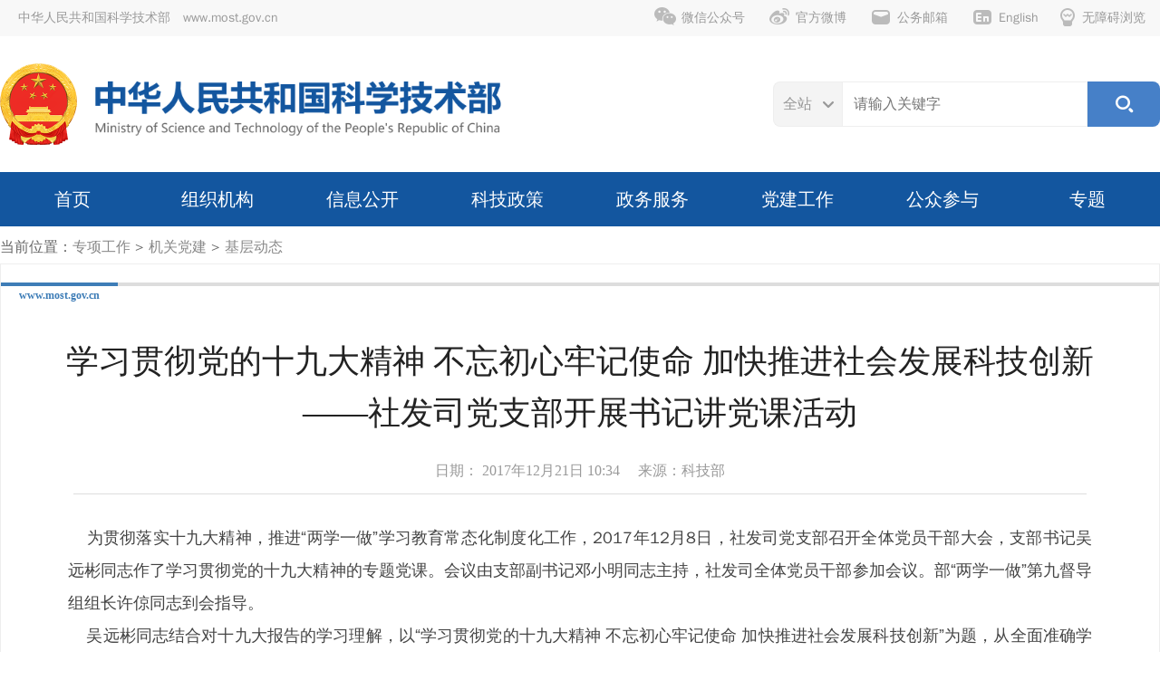

--- FILE ---
content_type: text/html
request_url: https://www.most.gov.cn/zxgz/jgdj/jcdt/201712/t20171221_136972.html
body_size: 10026
content:
<!doctype html>
<html>

<head>
  <meta charset="utf-8">
  <meta http-equiv="X-UA-Compatible" content="IE=edge,chrome=1">
  <meta name="viewport" content="width=1280">
  <meta name="viewport" content="width=device-width, initial-scale=1.0">
  <meta http-equiv="Expires" content="0" />
  <meta http-equiv="Pragma" content="no-cache" />
  <meta http-equiv="Cache-control" content="no-cache, no-store, must-revalidate" />
  <meta http-equiv="Cache" content="no-cache" />

  <!-- 网站名称 -->
<meta name="SiteName" content="中华人民共和国科学技术部" />
<!-- 网站域名 -->
<meta name="SiteDomain"content="www.most.gov.cn" />
<!-- 政府网站标识码 -->
<meta name="SiteIDCode" content="bm06000001" />
  <!-- 栏目名称 -->
<meta name="ColumnName" content="基层动态" />
<!-- 栏目描述 -->
<meta name="ColumnDescription" content="" />
<!-- 栏目关键词 -->
<meta name="ColumnKeywords" content="" />
<!-- 栏目类别 -->
<meta name="ColumnType" content="" />
  <!-- 标题 -->
<meta name="ArticleTitle" content="学习贯彻党的十九大精神 不忘初心牢记使命 加快推进社会发展科技创新——社发司党支部开展书记讲党课活动" />
<!-- 发布时间 -->
<meta name="PubDate" content="2017-12-21 10:34" />
<!-- 来源 -->


<meta name="ContentSource" content="科学技术部" />


  <title>学习贯彻党的十九大精神 不忘初心牢记使命 加快推进社会发展科技创新——社发司党支部开展书记讲党课活动-中华人民共和国科学技术部</title>
  <link rel="shortcut icon" href="../../../../assets/images/favicon.ico" />
  <link href="../../../../assets/iconfont/iconfont.css?t=20254508114501" rel="stylesheet" type="text/css"><!-- 图标字库 -->
  <link href="../../../../assets/mobile_iconfont/iconfont.css?t=20254508114501" rel="stylesheet" type="text/css">

  <link href="../../../../assets/css/swiper-bundle.min.css?t=20254508114501" rel="stylesheet" type="text/css"><!-- 轮播图样式 -->

  <link href="../../../../assets/css/style.css?t=20254508114501" rel="stylesheet" type="text/css"><!-- 通用样式 -->
  <link href="../../../../assets/css/mobile_style.css?t=20254508114501" rel="stylesheet" type="text/css" media="screen and (max-width:767px) and (orientation:portrait)">

  <link href="../../../../assets/css/topline_menu.css?t=20254508114501" rel="stylesheet" type="text/css"><!-- 顶部导航样式 -->
  <link href="../../../../assets/css/mobile_topline_menu.css?t=20254508114501" rel="stylesheet" type="text/css" media="screen and (max-width:767px) and (orientation:portrait)">

  <link href="../../../../assets/css/search_top.css?t=20254508114501" rel="stylesheet" type="text/css"><!-- 搜索模块样式 -->
  <link href="../../../../assets/css/dropdown.css?t=20254508114501" rel="stylesheet" type="text/css"><!-- 主导航菜单样式支持样式 -->

  <link href="../../../../assets/css/menu.css?t=20254508114501" rel="stylesheet" type="text/css"><!-- 主导航菜单样式 -->
  <link href="../../../../assets/css/mobile_menu.css?t=20254508114501" rel="stylesheet" type="text/css" media="screen and (max-width:767px) and (orientation:portrait)">

  <link href="../../../../assets/css/home.css?t=20254508114501" rel="stylesheet" type="text/css"><!-- 首页专用样式 -->
  <link href="../../../../assets/css/mobile_home.css?t=20254508114501" rel="stylesheet" type="text/css" media="screen and (max-width:767px) and (orientation:portrait)">

  <link href="../../../../assets/css/slides.css?t=20254508114501" rel="stylesheet" type="text/css"><!-- 焦点图片新闻样式 -->
  <link href="../../../../assets/css/mobile_slides.css?t=20254508114501" rel="stylesheet" type="text/css" media="screen and (max-width:767px) and (orientation:portrait)">

  <link href="../../../../assets/css/leftloop.css?t=20254508114501" rel="stylesheet" type="text/css"><!-- 循环播放幻灯片 -->


  <link href="../../../../assets/css/details.css?t=20254508114501" rel="stylesheet" type="text/css"><!-- 详情页样式 -->
  <link href="../../../../assets/css/mobile_details.css?t=20254508114501" rel="stylesheet" type="text/css" media="screen and (max-width:767px) and (orientation:portrait)">
  <!-- zmj新增mobile详情页样式 -->


  <script type="text/javascript" src="../../../../assets/js/jquery-3.0.0.min.js?t=20254508114501"></script>
  <script type="text/javascript" src="../../../../assets/js/slides.min.jquery.js?t=20254508114501"></script><!-- 首页幻灯片js -->
  <script type="text/javascript" src="../../../../assets/js/swiper-bundle.min.js?t=20254508114501"></script><!-- 循环播放幻灯片 -->
  <script type="text/javascript" src="../../../../assets/js/slides.home.js?t=20254508114501"></script>
  <!-- 首页幻灯片配置js -->

  <script type="text/javascript" src="../../../../assets/iconfont/iconfont.js?t=20254508114501"></script><!-- 图标字库js -->
  <script type="text/javascript" src="../../../../assets/js/index_search_top.js?t=20254508114501"></script><!-- 搜索模块js -->
  <script type="text/javascript" src="../../../../assets/js/menu_work.js?t=20254508114501"></script><!-- TAB页切换 -->
  <script type="text/javascript" src="../../../../assets/js/menu_bottom.js?t=20254508114501"></script>
  <!-- 底部相关链接TAB页切换 -->
  <script type="text/javascript" src="../../../../assets/js/jquery.SuperSlide.js?t=20254508114501"></script><!-- 循环播放幻灯片 -->

  <!--[if lt IE 9]>
    <script type="text/javascript" src="../../../../assets/js/trs_respond.min.js?t=20254508114501"></script>
    <![endif]-->
  <script src="../../../../assets/js/trs_h5.js?t=20254508114501"></script>
  <script src="../../../../assets/js/trs_resize.js?t=20254508114501"></script>

</head>

<body data-curchannelid="3023" data-curparentchannelid="1403" data-nottopchannelid="7700" data-relativepath="../../../../">

  <script src="../../../../gjlm/top/page_topline.js?t=20254508114501"></script>

  <script src="../../../../gjlm/logo/page_logo.js?t=20254508114501"></script>

  <script src="../../../../gjlm/nav/page_nav.js?t=20254508114501"></script>

  <div class="b_crumbs">当前位置：<a href="../../../../" title="hide" class="CurrChnlCls">hide</a><span> &gt; </span><a href="../../../" title="专项工作" class="CurrChnlCls">专项工作</a><span> &gt; </span><a href="../../" title="机关党建" class="CurrChnlCls">机关党建</a><span> &gt; </span><a href="../" title="基层动态" class="CurrChnlCls">基层动态</a></div>

  <div class="domain pchide"><span>www.most.gov.cn</span></div>
  <div class="list_div">
    <div class="domain mhide"><span>www.most.gov.cn</span></div>
    <div class="details">
      <div class="title_wide mobile_title">
        
          学习贯彻党的十九大精神 不忘初心牢记使命 加快推进社会发展科技创新——社发司党支部开展书记讲党课活动
        
        
      </div>

        <div class="notes">
          日期：
          2017年12月21日 10:34　
          
          
            来源：科技部
          
        </div>


      <div class="text wide html-content-fun">
        <P>&nbsp;&nbsp;&nbsp; 为贯彻落实十九大精神，推进“两学一做”学习教育常态化制度化工作，2017年12月8日，社发司党支部召开全体党员干部大会，支部书记吴远彬同志作了学习贯彻党的十九大精神的专题党课。会议由支部副书记邓小明同志主持，社发司全体党员干部参加会议。部“两学一做”第九督导组组长许倞同志到会指导。<BR>&nbsp;&nbsp;&nbsp; 吴远彬同志结合对十九大报告的学习理解，以“学习贯彻党的十九大精神 不忘初心牢记使命 加快推进社会发展科技创新”为题，从全面准确学习领会党的十九大精神、充分认识社会发展科技创新的重要地位、担负新时代的历史责任等3个方面进行了讲解。在交流发言环节,大家一致认为，吴远彬同志所作党课紧密围绕贯彻落实党的十九大精神，充分结合社会发展科技创新工作实际，是对社会发展科技创新工作面临形势和机遇的研究、分析、判断，是对进一步推动工作的科学谋划思考。大家纷纷表示，在工作中坚持以十九大精神为指引，落实好各项战略任务。<BR>&nbsp;&nbsp;&nbsp; 许倞同志指出，社发司党支部组织“书记讲党课”活动，是落实“两学一做”常态化制度化工作要求的具体体现，充分体现了学懂、弄通、做实的作风，社会发展科技创新工作涉及面广，对于补足民生短板意义重大，要通过完善布局、重点突破对实现小康社会提供有力支撑。</P>
      </div>
      <div class="wx_code">
        <div class="tip">扫一扫在手机打开当前页</div>
        <div id="qrcode" style="margin-top:10px"></div>
      
      </div>
      <div class="control"><a href="javascript:;" onclick="window.print()"><span
            class="iconfont icon-print"></span>打印本页</a></div>
    </div>
    <!-- end of details -->

    <section class="chnldesc-correlation style1">
        相关文档
    </section>
    <ul class="home_news_list2">
    
    </ul>

    <section class="chnldesc-correlation style1">
        相关附件
    </section>
    <ul class="home_news_list2">
    
    
    </ul>

  </div>
  <!-- end of list_div -->

  <script src="../../../../gjlm/footer/page_footer.js?t=20254508114501"></script>
  <script src="../../../../assets/js/jquery.qrcode.min.js" type="text/javascript"></script>
  <script type="text/javascript" src="../../../../assets/js/detail_common_js.js?t=20254508114501"></script>

  <script src="../../../../assets/js/forPrintOptimizeJs.js?t=20254508114501" type="text/javascript"></script>
  <script src="../../../../assets/js/jump_out_msg_new.js?t=20254508114501" type="text/javascript"></script>
  <script src="../../../../assets/js/public.js?t=20254508114501" type="text/javascript"></script>

</body>

</html>

--- FILE ---
content_type: text/css
request_url: https://www.most.gov.cn/assets/css/menu.css?t=20254508114501
body_size: 3533
content:
.main-nav {
  background-color: #13569F;
  height: 60px;
  min-width: 1280px;
}

.main-nav button:focus {
  outline: none;
}

.main-nav .navbar-collapse {
  padding: 0;
  width: 1280px;
  margin: 0 auto;
}

.main-nav .nav .nav-item {
  font-family: 'microsoft YaHei', arial, sans-serif;
  z-index: 5;
  margin: 0;
  height: 60px;line-height: 60px;width:calc(100% / 8);
}

.main-nav .nav .nav-item.dropdown {
  z-index: 105;
}
.main-nav .nav .nav-item>a{text-align: center;}
.main-nav .nav .nav-item a {
  color: #fff;
  transition: all 0.3s ease-in-out;
  font-size: 20px;
}

.main-nav .nav .nav-item a .iconfont {
  font-size: 16px;
  padding-right: 5px;
  vertical-align: -1px;
  color: #93baeb;
}

.main-nav .nav .nav-item a:hover .iconfont {
  color: #fff;
}

.main-nav .nav .nav-item a:hover {
  color: #fff;
  background-color: #195aab;
}

.main-nav .nav .nav-item.active {
  position: relative;
}

.main-nav .nav .nav-item.active>a {
  /* padding: 0 40px; */
  color: #fff;
  font-weight: bold;
  background-color: #236EC2;
  line-height: 60px;
  display: block;
  text-decoration: none;
}

.main-nav .nav .nav-item.active>a.dropdown-toggle:before {
  display: none;
}


.main-nav .nav .nav-item .page-nav-dropdown-menu {
  -webkit-border-radius: 0;
  -moz-border-radius: 0;
  -ms-border-radius: 0;
  -o-border-radius: 0;
  border-radius: 0;
  -moz-background-clip: padding;
  -webkit-background-clip: padding-box;
  background-clip: padding-box;
  margin: -1px 0 0 0;
  border: none;
  padding: 0;
  text-transform: none;
}

.page-nav-dropdown-menu {
  background-color: #0b4690;
  -webkit-box-shadow: none;
  box-shadow: none;
}
.dropdown:hover .page-nav-dropdown-menu{display:block;}
.dropdown:hover a {
  background: #2667b7;
  color: #fff;
}


.main-nav .nav .nav-item .page-nav-dropdown-menu a {
  padding: 12px 0px 12px 20px;font-size: 16px;
}
.main-nav .nav .nav-item .page-nav-dropdown-menu a[data-chnldesc=驻部纪检监察组]{letter-spacing: -1px;}


.main-nav .nav .nav-item .page-nav-dropdown-menu a:hover {
  background: #407ccd;
  color: #fff;
}

.main-nav .nav .nav-item .page-nav-dropdown-menu a:active {
  background: #17509c;
}

.main-nav .nav .nav-item .dropdown-submenu {
  position: relative;
}

.main-nav .nav .nav-item .dropdown-submenu li {
  position: relative;
}

.main-nav .nav .nav-item .dropdown-submenu>.page-nav-dropdown-menu {
  top: 0;
  left: 100%;
  margin-top: 0px;
  margin-left: 0px;
}

.main-nav {
  border-bottom: hidden;
}

.main-nav span.pc{display: inline;}
.main-nav span.m{display: none;}

.main-nav .navbar-collapse {
  border-top: 0;
  -webkit-box-shadow: 0;
  -moz-box-shadow: 0;
  box-shadow: 0;
}

.navbar-nav {
  margin-top: 0;
  padding: 0;
}

.main-nav .nav .nav-item.active>a:before {
  content: none;
}

.main-nav .nav .nav-item .dropdown-submenu>.page-nav-dropdown-menu {
  position: static;
  left: auto;
  margin-left: 0;
}

.main-nav .nav .nav-item .dropdown-submenu .page-nav-dropdown-menu a {
  padding-left: 15px;
}

.main-nav .nav .nav-item .dropdown-submenu .page-nav-dropdown-menu a:hover {
  padding-left: 20px;
}

.main-nav .nav .nav-item .dropdown-submenu .page-nav-dropdown-menu .dropdown-submenu .page-nav-dropdown-menu a {
  padding-left: 30px;
}

.main-nav .nav .nav-item .dropdown-submenu .page-nav-dropdown-menu .dropdown-submenu .page-nav-dropdown-menu a:hover {
  padding-left: 50px;
}

.main-nav .nav .nav-item a {
  /* padding: 0 47px; */
  text-decoration: none;
  display: block;
}
/*移动端不再pc端显示*/
.mobile_show{
display:none;
}


--- FILE ---
content_type: text/css
request_url: https://www.most.gov.cn/assets/css/home.css?t=20254508114501
body_size: 9778
content:
.headlines{
	/*padding: 38px 0 25px;*/
	text-align: center;
	/*font-family: "Microsoft YaHei", "微软雅黑", "PingFang SC","Simsun","SimHei","Arial";*/
	padding: 20px 0 12px;
	/*font-family:"Microsoft YaHei","WenQuanYi Zen Hei","WenQuanYi Micro Hei","Noto Kufi Arabic","PingFang SC","SimHei","Arial";*/
}

.headlines .name{
	font-size: 32px;
	line-height: 50px;
	color: #13569F;
	font-weight: bold;
	/*font-family:'FZZHUNYSJW','PingFang SC','Lantinghei SC', 'Helvetica Neue','Helvetica', 'Arial', 'STHeitiSC-Light', 'Simsun', 'WenQuanYi Zen Hei', 'WenQuanYi Micro Hei', 'sans-serif';*/
	display: block;
	margin-bottom:7px;
}

.headlines a{color: #13569F;}

.headlines .notes{
	font-size: 20px;line-height:38px;
	color: #015293;
	display: block;margin-bottom:10px;
}
.left_slides{
	width: 720px;
	/*height: 520px;*/height:462px;
	float: left;
	display: block;
}
.home_news{
	display: block;
	float: right;
	width: 540px;
	/*height:520px;*/
}

/*首页要闻列表样式*/
ul.home_news_list{
	margin: 0;
	padding: 0;
}
ul.home_news_list li{
	display: -webkit-box;
	display: -webkit-flex;
	display: -moz-box;
	display: -ms-flexbox;
	display: flex;
	-webkit-box-align: center;
	-webkit-align-items: center;
	-moz-box-align: center;
	-ms-flex-align: center;
	align-items: center;
	-webkit-flex-wrap: wrap;
	-ms-flex-wrap: wrap;
	flex-wrap: wrap;
	position: relative;
	-webkit-box-sizing: border-box;
	-moz-box-sizing: border-box;
	box-sizing: border-box;
	/*height: 74px;*/height:66px;
	border-bottom: 1px solid #ddd;
	background: #fff;
	-webkit-transition: all 0.2s;
	-moz-transition: all 0.2s;
	transition: all 0.2s;
}
ul.home_news_list li:last-child{border-bottom: 0;
/*height:76px;*/
}
ul.home_news_list li:hover{
	background-color: #f4f4f4;
}
ul.home_news_list li a{
	text-decoration: none;
	display: block;
	/* width: 530px; */
	font-size: 20px;
	padding:5px;
	/*line-height: 1.5;*/line-height: 24px;
	letter-spacing: .5px;
}

/*首页要闻列表样式2*/
ul.home_news_list2{margin-top:15px;}
ul.home_news_list2 li{
	list-style:none;line-height: 42px;height: 42px;	font-size: 18px;overflow: hidden;
	position: relative;
}
ul.home_news_list2 li::before{content:'';position: absolute;left: 12px;top:19px;width: 4px; height: 4px; border-radius: 50%; background-color:#2f68b5; display: block;}

ul.home_news_list2 li:hover{
	background-color: #f4f4f4;
}
ul.home_news_list2 li a{
	text-decoration: none;
	display: block;
	padding:0 8px 0 26px;
	overflow: hidden;
	text-overflow: ellipsis;
	white-space: nowrap;
}
ul.home_news_list2.w746 li a{
	width: 746px;
}
ul.home_news_list2 li .date{
	font-size: 16px;
	text-align: center;
	font-family: Tahoma, Verdana;
	float: right;margin-left:20px;margin-right:10px;
	color: #999;
}
ul.home_news_list2 li:hover .date{
	color: #2C73C3;
}

/*首页布局*/
.left_h1{
	width: 500px;
	float: left;
	height: 366px;
}
.right_h1{
	width: 760px;
	display: block;
	float: right;
}
.left_h2{
	width: 888px;
	display: block;
	float: left;
}
.right_h2{
	width: 372px;
	display: block;
	float: right;
}
.outer{	
	position: relative;
}
.menu_tab .r_btns{
	display: block;
	float: right;
	padding:2px 8px 0 0;
}
.menu_tab  .r_btns a{
	display: inline-block;
	padding: 0 15px;
	line-height: 36px;
	border-radius: 5px;
	margin: 10px 5px;
	font-size: 16px;
	text-decoration: none;
}
.menu_tab  .r_btns a .iconfont.icon-arrow_right{
	margin-left: 6px;
	margin-right: -6px;
	display: inline-block;
}
.menu_tab  .r_btns a:link, .menu_tab  .r_btns a:visited{
	background-color: #236EC2;
	color: #fff;
}
.menu_tab .r_btns a:hover{
	background-color: #fff;
	color:#13569F;
}
.menu_tab  .r_btns a:active{
	background-color: #0C4D94;
	color: #fff;
}





/*首页TAB页样式*/
.menu_tab{
	background-color: #13569F;
}
.menu_tab .icon{
	display: block;
	float: left;
	padding-right: 15px;
}
.menu_tab .ta{
	display: block;
	float: left;
	font-size: 22px;
	color: #fff;
	line-height: 60px;
	padding: 0 18px 0 0;
	font-weight: bold;
}
.menu_tab .notes{
	display: block;
	float: left;
	font-size: 18px;
	color: #fff;
	line-height: 56px;
	padding: 4px 0 0 60px;
}
.menu_tab>a{
	line-height: 60px;
	display: block;
	float: left;
	text-decoration: none;
}



.menu_tab.a1>a{
	width: 50%;
	text-align: center;
	background-color:#f4f4f4;
	font-size: 20px;
}
.menu_tab.a1>a:hover, .menu_tab.a1>a.cur{
	background-color:#13569F;
	color: #fff;
	font-weight: bold;
}

.menu_tab.a2>a{
	padding: 0 30px;
	font-size: 20px;
	color: #fff;
	line-height: 44px;
	padding-bottom: 4.5px;
	margin-top: 12px;
	border-radius: 6px 6px 0 0;
}
.menu_tab.a2>a:hover, .menu_tab.a2>a.cur{
	background-color:#FFF;
	color: #13569F;
	font-weight: bold;
}

.menu_tab.a3>a{
	padding: 0 15px;
	font-size: 18px;
	color: #fff;
	line-height: 44px;
	padding-bottom: 4px;
	margin-top: 12px;
	border-radius: 6px 6px 0 0;
}
.menu_tab.a3>a:hover, .menu_tab.a3>a.cur{
	background-color:#FFF;
	color: #13569F;
	font-weight: bold;
}



.tlinks{margin-top: 8px;display: grid;
grid-template-columns: repeat(2, 1fr);
}
.tlinks a{
	width: 180px;
	height: 60px;
	font-size:18px;
	line-height: 60px;
	display: block;
	margin: 3px auto;
	text-decoration: none;
	border-radius: 6px;
}

.tlinks a:link .iconfont, .tlinks a:visited .iconfont{
	margin:0 2px 0 4px;
	color: #2C73C3;
}
.tlinks a[data-chnldesc=科技计划与科技金融]{letter-spacing: -1.5px;}

.tlinks a:nth-last-of-type(1){margin-bottom:0px;}
.tlinks a:nth-last-of-type(2){margin-bottom:0px;}


.tlinks a:hover .iconfont{
	color: #fff;
}
.tlinks a:link, .tlinks a:visited{
	background-color: #f4f4f4;
}
.tlinks a:hover{
	color: #fff;
	background-color: #2C73C3;
}
.tlinks a:active{
	background-color:#13569F;
}

/*图标链接*/
.box3lc{
	border-radius: 0 0 5px 5px;
	border:1px solid #ddd;
	border-top: none;
	display: block;
	padding-top: 8px;
}
.iconlinks{
	margin: 16px auto;display:grid;grid-template-columns: repeat(6, 1fr);
}
.iconlinks a{
	display: block;
	text-decoration: none;
	margin: 0;
	padding: 15px 0;
}
.iconlinks a:link .circle, .iconlinks a:visited .circle{
	display: block;
	border-radius: 50%;
	background-color: #f8f8f8;
	width: 90px;
	height: 90px;
	margin: 0 auto;
}
.iconlinks a:hover .circle{
	background-color: #fff;
}
.iconlinks a .circle img{
	width: 100%;
	height: 100%;
	padding: 18px;
}
.iconlinks a .name{
    display: block;
    text-align: center;
    line-height: 1.5;
    margin-top: 15px;
	font-size:16px;
}
.iconlinks a:hover{
	background-color: #f8f8f8;
	border-radius: 10px;
}

/*第二组*/
.iconlinks2{
	margin: 6px 0;display: grid;grid-template-columns: repeat(2,1fr);
}
.iconlinks2 a{
	width: 178px;
	margin: 6px auto;
	display: block;
	text-decoration: none;
	line-height: 98px;
	border-radius: 5px;
}
.iconlinks2 a:link,
.iconlinks2 a:visited
{
	background-color: #f8f8f8;
	border-radius: 5px;
	border:1px solid #f8f8f8;
}

.iconlinks2 a img{
	width: 40px;
	height: 40px;
	margin: 0 15px 0 22px;
	vertical-align: middle;
}
.iconlinks2 a .name{
	font-size: 18px;
}
.iconlinks2 a:hover{
    background-color: #fff;
    border: 1px solid #ddd;
}

/*第三组*/
.iconlinks3{
	margin: 0 auto;
	width: 728px;
}
.iconlinks3 a{
	margin: 0 6px;
	display: block;
	float: left;
	text-decoration: none;
	line-height: 64px;
	border-radius: 5px;
}
.iconlinks3 a:link,
.iconlinks3 a:visited{
	color: #444;
}

.iconlinks3 a .iconfont{
	font-size: 30px;
	margin: 0 15px;
	vertical-align: middle;
	padding: 10px;
	border-radius: 25px;
}
.iconlinks3 a:link .iconfont,
.iconlinks3 a:visited .iconfont{
	border:1px solid #eee;
	color: #bbb;
}
.iconlinks3 a:hover .iconfont{
	border:1px solid #f8f8f8;
	color: #2C73C3;
	background-color: #f8f8f8;
}
.iconlinks3 a .name{
	font-size: 16px;
}
.iconlinks3 a:hover{
	color: #2C73C3;
}





/*首页底部相关链接*/
.menu_line{
	line-height: 60px;
	display: block;
	border-bottom: 1px solid #13569F;overflow:hidden;
}
.menu_line .name{
	font-size: 22px;
	font-weight: bold;
	padding: 0 25px;
	display: block;
	float: left;
	color: #13569F;
}

.menu_line .menu{
	overflow:hidden;display:block;
}

.menu_line .icon-new_c_outer{font-size:18px;height:50px;}
.menu_line .icon-new_c_outer+.icon-new_c_outer{margin-right:10px;}
.menu_line .iconfont{border: 1px solid #eee;color: #bbb;font-size: 28px;
    margin: 0 10px;
    vertical-align: middle;
    padding: 4px;
    border-radius: 25px;}



.menu_line .menu a{
	font-size: 18px;
	padding: 0 20px;
	text-decoration: none;
	float: left;
	margin: 0 2px;
}
.menu_line .menu a:link, .menu_line .menu a:visited{
	color: #666;
	border-radius: 5px 5px 0 0;
}
.menu_line .menu a:hover{
	background-color: #f4f4f4;
	color: #222;
}
.menu_line .menu a:active,
.menu_line .menu a.cur{
	background-color: #13569F;
	color: #fff;
	font-weight: bold;
}

.alllinks{
	padding: 0;
	min-height: 150px;
}
.alllinks .name{
	display: block;
	font-weight: bold;
	color:#13569F;
	clear: both;
	margin: 0 5px -5px 5px;
	padding: 20px 23px 0 23px;
	/*font-size: 14px;*/font-size: 16px;
}
.alllinks ul{
	padding: 10px 0;
	margin: 0;overflow: hidden;
}
.alllinks ul li{color:#444;
	width: 240px;
	list-style:none;
	display: block;
	float: left;
	line-height: 36px;
	font-size: 16px;
	margin: 0 5px;
}
.alllinks ul.compact{display:grid;grid-template-columns: repeat(12,1fr);}

.alllinks ul.compact li{
	width:auto;
	/*padding-right: 20px;
	min-width: 86px;*/
}
.alllinks ul.qt{display:grid;grid-template-columns: repeat(4,1fr);}
.alllinks ul.qt li{
	width:auto;
}

.alllinks ul.wide li{	
	/*width: 300px;*/width:25%;margin:0;
	padding-right: 5px;
}
.alllinks ul li .dot{
	width: 4px;
	height: 4px;
	border-radius: 2px;
	background-color: #0B5EBA;
	display: inline-block;
	vertical-align:4px;
	margin-right: 10px;
	margin-left: 10px;
}
.alllinks ul a{
	text-decoration: none;color:#444;
}
.alllinks ul li:hover{
	background-color: #f8f8f8;
	border-radius: 5px;
}


--- FILE ---
content_type: text/css
request_url: https://www.most.gov.cn/assets/css/mobile_menu.css?t=20254508114501
body_size: 1037
content:
.main-nav {
  background-color: #13569F;
  height: auto;
  min-width: auto;
}
.main-nav .navbar-collapse{width:auto;}
.main-nav span.pc{display: none;}
.main-nav span.m{display: inline;}

.navbar-nav>li{width:25%;text-align: center;}
.dropdown:hover .page-nav-dropdown-menu{display:none;}

/*∵华为鸿蒙系统放大字号后有问题∴这样改写,虽然比较奇怪*/
.main-nav .nav .nav-item{height:auto;line-height:30px;}
.main-nav .nav .nav-item a{font-size:30px;padding:22px 0;line-height:30px;}
.main-nav .nav .nav-item.active>a{line-height:30px;}

/*移动端导航控制他的显示与隐藏*/

.mobile-dropdown-container{
	display:none;background-color: #ffffff;
}
.mobile-dropdown-container.mobile_show{
	display:block !important;
}

.mobile-dropdown-container .page-nav-dropdown-menu{
	background-color: #f4f4f4;padding:10px 15px;list-style: none;
}

.mobile-dropdown-container .page-nav-dropdown-menu li{
    margin-bottom: 1px;list-style: none;
    padding: 10px 0px;
    font-size: 30px;
    box-sizing: border-box;

}

--- FILE ---
content_type: application/javascript
request_url: https://www.most.gov.cn/assets/js/index_search_top.js?t=20254508114501
body_size: 2391
content:
/**
*跳转到全文检索首页
*domainNameUrlP 域名地址
*/
function searchTo(domainNameUrlP) {
    var _domainNameUrl = domainNameUrlP || '';
    
    //删掉尾部 斜杠
    if(_domainNameUrl.match(/\/$/)) {
        _domainNameUrl = _domainNameUrl.replace(/\/$/,'');
    }


    var _play = function () {
        var searchWord = replaceStrFn($('#searchword').val());

        var searchClassifications = $('.list-ser-type').text() || '全站';
        var searchUrl = _domainNameUrl + '/search/qzjs/' + '?searchWord=' + encodeURIComponent(searchWord) + '&group=' + searchClassifications;

        if ($('body').attr('data-curchannelid') === '16927') {//如果是检索列表页
            generalSearchFn(1);//执行普通搜索操作
            return;
        }

        if(searchWord===''){//跳到检索首页
		location.href = _domainNameUrl + '/search/';
		return;
        }

        location.href = searchUrl;
    };
    if (typeof replaceStrFn === 'undefined') {
        $.getScript(_domainNameUrl + '/assets/js/searchForHaiYi.js', function () {
            _play();
        });
        return;
    }
    // end of if

    _play();
}


$(document).ready(function () {

    // 列表页选择搜索分类
    $('#list-ser-type-ID').click(function (e) {
        e.stopPropagation();
        $('#list-ser-type-box-ID').toggle();
    });
    $('#list-ser-type-box-ID li').click(function () {
        $(this).addClass('list-ser-type_active').siblings().removeClass('list-ser-type_active')
        var _id = $(this).attr('data-searchclassificationsid');
        $('#list-ser-type-ID').text($(this).text()).attr('data-current-searchclassificationsid', _id);
        $('#list-ser-type-box-ID').hide().css('top', '38px');
    });

    $(document).on('click','html *',function(e){
	if(
		$(this).attr('id') !== 'list-ser-type-box-ID'
		&& $(this).parents('#list-ser-type-box-ID').length < 1
       ){
		$('#list-ser-type-box-ID').hide();
       }
    });


    //部分列表页，有左侧导航的，mt端 控制左侧导航（二级菜单）展开、收起
    $(document).on('click','body #mt-leftnav-btn-ID',function(){
        $('#mt-leftnav-menu-ID').toggleClass('active');
    });


    //返回页面顶部
    $('#return_top').on({
	'click':function(e){
		e.preventDefault();
		$('html,body').animate({'scrollTop':0},0)
       }
    });

});
// end of $(document).ready



--- FILE ---
content_type: application/javascript
request_url: https://www.most.gov.cn/gjlm/logo/page_logo.js?t=20254508114501
body_size: 1611
content:
var WEBSITE_PUB_DOMAIN_NAME = "https://www.most.gov.cn/";
var PC_PAGE_LOGO_VAR =  '<div class="top_bar clearfix nestedOperationsFlagFun">'+
'<span class="logo">'+
    '<img src="/assets/images/emblem170.png" width="85" alt="" />'+
'</span>'+
'<span class="site_name">'+
    '<img src="/assets/images/logo.png" width="100%" />'+
'</span>'+
'<div class="clearfix pchide"></div>'+
'<div class="search_box clearfix">'+
    '<div class="list-ser-box">'+
        '<div class="list-ser-type" id="list-ser-type-ID">全站</div>'+
        '<ul class="list-ser-type-box" id="list-ser-type-box-ID" style="top: 42px; display: none;">'+
        '</ul>'+
    '</div>'+
    '<div id="header-title-search">'+
        '<div id="header-title-search-text">'+
            '<input name="searchword" id="searchword" type="text" size="26" placeholder="请输入关键字" onKeyDown="if(window.event.keyCode==13){return  searchTo(\'\');}" />'+
        '</div>'+
        '<div id="header-title-search-btn">'+
            '<a href="javascript:void(0);" onClick="searchTo(\'\');">'+
                '<span class="iconfont icon-search"></span>'+
            '</a>'+
        '</div>'+
    '</div>'+
'</div>'+
'</div>'
;



$('body').append(PC_PAGE_LOGO_VAR);

if(typeof createSearchClassifications === 'undefined'){
    $.getScript('/assets/js/searchForHaiYi.js')
    .done(function (a,b) {
        createSearchClassifications['概_检索通用列表页_20250430']();//拼接检索分类dom
    }).fail(function(a,b){
	// to do
    });
}else{
    createSearchClassifications['概_检索通用列表页_20250430']();//拼接检索分类dom
}

--- FILE ---
content_type: application/javascript
request_url: https://www.most.gov.cn/assets/iconfont/iconfont.js?t=20254508114501
body_size: 31268
content:
window._iconfont_svg_string_4439768='<svg><symbol id="icon-video" viewBox="0 0 1024 1024"><path d="M64 192v640h896V192H64z m192 576H128v-128h128v128z m0-192H128v-128h128v128z m0-192H128V256h128v128z m448 384H320V256h384v512z m192 0h-128v-128h128v128z m0-192h-128v-128h128v128z m0-192h-128V256h128v128z m-480 38.4v179.2c0 22.4 25.6 38.4 44.8 25.6l137.6-89.6c19.2-12.8 19.2-38.4 0-51.2l-137.6-89.6c-19.2-12.8-44.8 3.2-44.8 25.6z"  ></path></symbol><symbol id="icon-video_s" viewBox="0 0 1024 1024"><path d="M956.928 255.488c-20.992-13.824-182.272 82.944-182.272 82.944v-28.16c0-66.56-55.296-120.32-123.904-120.32H175.104C106.496 189.44 51.2 243.2 51.2 309.76v403.968c0 67.072 55.296 120.832 123.904 120.832h476.16c68.608 0 123.904-53.76 123.904-120.32v-30.72s161.792 96.256 182.272 82.944c19.968-12.8 20.992-497.152-0.512-510.976zM307.2 605.696V418.304c0-26.112 29.696-41.984 52.224-28.16l156.16 93.696c22.016 12.8 22.016 44.032 0 56.832l-156.16 93.184c-22.528 13.824-52.224-2.56-52.224-28.16z"  ></path></symbol><symbol id="icon-page_next" viewBox="0 0 1024 1024"><path d="M475.428571 1024l219.428572-512-219.428572-512H329.142857l219.428572 512-219.428572 512h146.285714z"  ></path></symbol><symbol id="icon-page_prev" viewBox="0 0 1024 1024"><path d="M694.857143 1024l-219.428572-512 219.428572-512h-146.285714L329.142857 512l219.428572 512h146.285714z"  ></path></symbol><symbol id="icon-bulletin_c" viewBox="0 0 1024 1024"><path d="M272.9984 409.6h136.533333v68.266667h-136.533333zM477.7984 409.6h136.533333v68.266667h-136.533333z"  ></path><path d="M662.1184 273.066667l-150.186667-136.533334-150.186666 136.533334h-225.28v477.866666h750.933333V273.066667h-225.28z m-150.186667-44.373334l47.786667 44.373334h-98.986667l51.2-44.373334z m307.2 453.973334h-614.4V341.333333h614.4v341.333334z"  ></path><path d="M273.066667 546.133333h136.533333v68.266667H273.066667z"  ></path></symbol><symbol id="icon-new_c" viewBox="0 0 1024 1024"><path d="M337.851733 648.533333h-64.853333l-105.813333-191.146666V648.533333h-64.853334v-273.066666h85.333334l88.746666 157.013333V375.466667h61.44v273.066666z m54.613334 0v-273.066666h184.32v51.2h-116.053334v47.786666h105.813334v51.2h-105.813334v68.266667h116.053334v51.2h-184.32v3.413333z m583.68-273.066666l-68.266667 273.066666h-75.093333l-44.373334-167.253333-40.96 167.253333h-75.093333l-68.266667-273.066666h71.68l37.546667 184.32 44.373333-184.32h68.266667l44.373333 184.32 40.96-184.32h64.853334z"  ></path></symbol><symbol id="icon-search_c" viewBox="0 0 1024 1024"><path d="M477.7984 238.933333c133.12 0 238.933333 105.813333 238.933333 238.933334s-105.813333 238.933333-238.933333 238.933333-238.933333-105.813333-238.933333-238.933333 105.813333-238.933333 238.933333-238.933334z m0-68.266666c-170.666667 0-307.2 136.533333-307.2 307.2s136.533333 307.2 307.2 307.2 307.2-136.533333 307.2-307.2-136.533333-307.2-307.2-307.2zM802.065067 870.4c-17.066667 0-34.133333-6.826667-47.786667-20.48l-68.266667-68.266667c-27.306667-27.306667-27.306667-68.266667 0-95.573333s68.266667-27.306667 95.573334 0l68.266666 68.266667c27.306667 27.306667 27.306667 68.266667 0 95.573333-13.653333 13.653333-30.72 20.48-47.786666 20.48z"  ></path></symbol><symbol id="icon-tree_c" viewBox="0 0 1024 1024"><path d="M750.865067 614.4v-136.533333h-204.8v-68.266667h136.533333V204.8h-341.333333v204.8h136.533333v68.266667h-204.8v136.533333h-136.533333v204.8h341.333333v-204.8h-136.533333v-68.266667h341.333333v68.266667h-136.533333v204.8h341.333333v-204.8h-136.533333z m-341.333334-273.066667V273.066667h204.8v68.266666h-204.8z m0 341.333334v68.266666h-204.8v-68.266666h204.8z m409.6 68.266666h-204.8v-68.266666h204.8v68.266666z"  ></path></symbol><symbol id="icon-question_c" viewBox="0 0 1024 1024"><path d="M511.931733 921.6c-109.226667 0-211.626667-44.373333-290.133333-119.466667s-119.466667-180.906667-119.466667-290.133333 44.373333-211.626667 119.466667-290.133333 180.906667-119.466667 290.133333-119.466667 211.626667 44.373333 290.133334 119.466667 119.466667 180.906667 119.466666 290.133333-44.373333 211.626667-119.466666 290.133333c-78.506667 75.093333-180.906667 119.466667-290.133334 119.466667z m-10.24-269.653333c-27.306667 0-51.2 23.893333-51.2 51.2s17.066667 44.373333 51.2 44.373333c30.72 0 47.786667-17.066667 51.2-44.373333 0-27.306667-23.893333-51.2-51.2-51.2z m6.826667-286.72c27.306667 0 51.2 20.48 54.613333 47.786666 0 27.306667-17.066667 47.786667-54.613333 54.613334-3.413333 0-6.826667 0-6.826667 3.413333-27.306667 6.826667-44.373333 20.48-44.373333 34.133333v64.853334c0 23.893333 17.066667 44.373333 40.96 44.373333h3.413333c23.893333 0 44.373333-17.066667 44.373334-40.96V546.133333c75.093333-20.48 112.64-64.853333 112.64-133.12-3.413333-85.333333-58.026667-129.706667-153.6-136.533333-88.746667 10.24-136.533333 44.373333-143.36 105.813333 0 27.306667 13.653333 44.373333 37.546666 44.373334 17.066667-3.413333 34.133333-13.653333 44.373334-27.306667 17.066667-20.48 37.546667-30.72 64.853333-34.133333z"  ></path></symbol><symbol id="icon-search" viewBox="0 0 1024 1024"><path d="M938.666667 1022.464c-21.333333 0-42.666667-8.533333-59.733334-25.6l-85.333333-85.333333c-34.133333-34.133333-34.133333-85.333333 0-119.466667 34.133333-34.133333 85.333333-34.133333 119.466667 0l85.333333 85.333333c34.133333 34.133333 34.133333 85.333333 0 119.466667-17.066667 17.066667-38.4 25.6-59.733333 25.6zM448 172.202667c-153.6 0-277.333333 123.733333-277.333333 277.333333s123.733333 277.333333 277.333333 277.333333 277.333333-123.733333 277.333333-277.333333-123.733333-277.333333-277.333333-277.333333m0-128c221.866667 0 405.333333 183.466667 405.333333 405.333333s-183.466667 405.333333-405.333333 405.333333-405.333333-183.466667-405.333333-405.333333 183.466667-405.333333 405.333333-405.333333z"  ></path></symbol><symbol id="icon-dot" viewBox="0 0 1024 1024"><path d="M512 512m-161.11425794 0a161.11425794 161.11425794 0 1 0 322.22851588 0 161.11425794 161.11425794 0 1 0-322.22851588 0Z"  ></path></symbol><symbol id="icon-talk" viewBox="0 0 1024 1024"><path d="M843.264 448c0-199.168-177.152-361.472-395.776-361.472S51.2 247.296 51.2 448c0.512 67.072 20.992 132.608 58.88 187.904 3.584 46.08-1.024 92.672-12.8 137.728-1.536 8.192 1.024 16.896 7.68 22.528 6.144 6.144 14.848 7.68 23.04 4.608 45.056-17.92 93.184-27.648 141.824-29.696 55.808 25.088 116.224 37.888 177.152 37.888 218.112 0 396.288-161.792 396.288-360.96zM261.632 723.456c-37.376 2.048-74.752 9.216-110.592 20.48a239.104 239.104 0 0 0 0-134.144c-32.768-47.616-50.176-103.936-50.176-161.792-2.56-173.056 154.112-314.368 346.112-314.368 192 0 348.672 141.312 348.672 314.368s-157.696 313.856-348.672 313.856c-54.272 0.512-108.032-11.264-157.696-33.792-8.704-3.584-18.432-5.12-27.648-4.608z"  ></path><path d="M602.112 448m-41.984 0a41.984 41.984 0 1 0 83.968 0 41.984 41.984 0 1 0-83.968 0Z"  ></path><path d="M292.352 448m-41.984 0a41.984 41.984 0 1 0 83.968 0 41.984 41.984 0 1 0-83.968 0Z"  ></path><path d="M919.04 775.168c66.048-97.28 71.68-223.744 14.848-326.656-6.144-11.264-20.48-15.36-31.744-9.216-11.264 5.632-15.872 19.968-9.728 31.232 0 0.512 0.512 0.512 0.512 1.024 47.616 88.064 41.472 195.072-14.848 276.992-12.8 40.448-13.824 83.456-3.072 123.904-39.936-15.872-83.456-20.992-125.952-14.848-107.008 48.128-230.4 40.96-330.752-18.944-10.752-7.168-25.6-4.608-32.768 6.144-7.168 10.752-4.608 25.6 6.144 32.768 0.512 0.512 1.024 0.512 1.536 1.024 113.664 69.632 253.952 78.336 375.296 23.04 45.056 2.048 89.6 11.776 131.584 28.16 8.192 2.56 16.896 0.512 23.04-5.12 6.656-5.632 9.216-14.336 7.68-22.528-11.264-40.96-14.848-83.968-11.776-126.976z"  ></path><path d="M431.163562 486.892031a41.984 41.984 0 1 0 32.133163-77.576317 41.984 41.984 0 1 0-32.133163 77.576317Z"  ></path></symbol><symbol id="icon-dictionary" viewBox="0 0 1024 1024"><path d="M921.6 747.52V122.88c0-39.424-32.256-71.68-71.68-71.68H204.8c-56.32 0-102.4 46.08-102.4 102.4v716.8c0 56.32 46.08 102.4 102.4 102.4h690.176c14.336 0 26.624-11.264 26.624-25.088 0-12.288-7.68-22.016-18.432-25.088-22.528-5.632-32.768-22.528-32.768-40.96v-65.024c29.696-9.216 51.2-36.864 51.2-69.12zM542.72 102.4h153.6v281.6l-61.44-46.08c-9.216-6.656-21.504-6.656-30.72 0l-61.44 46.08V102.4zM204.8 921.6c-28.16 0-51.2-23.04-51.2-51.2s23.04-51.2 51.2-51.2h614.4v61.952c0 14.336 3.584 28.16 10.24 40.448H204.8z m645.12-153.6H307.2V287.744c0-14.336-11.776-27.136-26.624-26.624-13.824 0.512-24.576 11.776-24.576 25.6v481.28H204.8c-18.432 0-36.352 5.12-51.2 13.824V153.6c0-28.16 23.04-51.2 51.2-51.2h286.72v332.8c0 9.728 5.632 18.432 14.336 23.04 8.704 4.096 18.944 3.584 26.624-2.56l87.04-65.536L706.56 455.68c4.608 3.584 9.728 5.12 15.36 5.12 4.096 0 7.68-1.024 11.264-2.56 8.704-4.096 14.336-13.312 14.336-23.04V102.4h102.4c11.264 0 20.48 9.216 20.48 20.48v624.64c0 11.264-9.216 20.48-20.48 20.48z"  ></path></symbol><symbol id="icon-earth" viewBox="0 0 1024 1024"><path d="M512 0C229.376 0 0 229.376 0 512s229.376 512 512 512 512-229.376 512-512S794.624 0 512 0z m25.6 306.688c53.76-1.536 104.96-7.168 152.576-15.872 14.848 57.344 24.576 123.392 26.112 195.584H537.6V306.688z m0-51.2v-199.68c51.712 16.896 103.424 84.48 138.24 185.856-43.008 7.68-89.088 12.8-138.24 13.824z m-51.2-199.68V256c-49.152-1.024-95.232-6.144-138.24-13.824 34.816-101.888 86.528-169.472 138.24-186.368z m0 250.88V486.4H307.712c2.048-72.192 11.264-137.728 26.112-195.072 47.616 8.704 98.816 14.336 152.576 15.36zM256.512 486.4h-204.8c5.12-95.744 39.936-183.808 95.232-255.488 39.424 19.968 85.504 36.864 136.704 49.664-15.872 62.464-25.6 132.096-27.136 205.824z m0 51.2c2.048 73.728 11.264 143.872 27.136 205.824-50.688 12.8-96.768 29.696-136.192 49.664-55.296-71.68-90.112-159.744-95.744-256h204.8z m51.2 0H486.4v179.712c-53.76 1.536-104.96 6.656-152.576 15.872-14.848-57.856-24.576-123.392-26.112-195.584zM486.4 768.512v200.192c-51.712-16.896-103.424-84.48-138.24-186.368 43.008-7.68 89.088-12.8 138.24-13.824z m51.2 199.68V768c49.152 1.024 95.232 6.144 138.24 13.824-34.816 101.888-86.528 169.472-138.24 186.368z m0-250.88V537.6h178.688c-2.048 72.192-11.264 137.728-26.112 195.072-47.616-8.704-98.816-14.336-152.576-15.36z m229.888-179.712h204.288c-5.12 95.744-39.936 183.808-95.232 255.488-39.424-19.968-85.504-36.864-136.704-49.152 16.384-62.976 26.112-132.608 27.648-206.336z m0-51.2c-2.048-74.24-11.264-143.872-27.648-206.336 50.688-12.8 96.768-29.696 136.192-49.664 55.296 71.68 90.112 159.744 95.744 256h-204.288z m74.24-295.936c-33.28 15.872-72.192 29.696-115.712 40.448-21.504-66.048-50.688-121.344-84.992-161.28 76.8 22.528 145.92 64.512 200.704 120.832zM382.976 69.632c-34.304 39.936-63.488 95.744-85.504 161.792-43.52-10.752-82.944-24.576-116.224-40.448 55.296-56.32 124.416-98.816 201.728-121.344zM182.272 833.536c33.28-15.872 72.192-29.696 115.712-40.448 22.016 66.048 51.2 121.856 85.504 161.792-77.312-23.04-146.432-65.024-201.216-121.344z m458.24 120.832c34.304-39.936 63.488-95.744 85.504-161.792 43.52 10.752 82.432 24.576 116.224 40.448-54.784 56.32-123.904 98.816-201.728 121.344z"  ></path></symbol><symbol id="icon-bulletin" viewBox="0 0 1024 1024"><path d="M896 179.2h-213.504l-97.792-97.792c-19.968-19.968-46.08-30.208-72.192-30.208S460.288 61.44 440.32 81.408L341.504 179.2H128C71.68 179.2 25.6 225.28 25.6 281.6v563.2c0 56.32 46.08 102.4 102.4 102.4h768c56.32 0 102.4-46.08 102.4-102.4V281.6c0-56.32-46.08-102.4-102.4-102.4zM475.648 117.248C485.376 107.52 498.176 102.4 512 102.4s26.624 5.12 36.352 14.848l61.44 61.952H414.208l61.44-61.952zM947.2 844.8c0 28.16-23.04 51.2-51.2 51.2H128c-28.16 0-51.2-23.04-51.2-51.2V281.6c0-28.16 23.04-51.2 51.2-51.2h768c28.16 0 51.2 23.04 51.2 51.2v563.2zM819.2 358.4H204.8c-14.336 0-25.6 11.264-25.6 25.6s11.264 25.6 25.6 25.6h614.4c14.336 0 25.6-11.264 25.6-25.6s-11.264-25.6-25.6-25.6zM819.2 512H204.8c-14.336 0-25.6 11.264-25.6 25.6s11.264 25.6 25.6 25.6h614.4c14.336 0 25.6-11.264 25.6-25.6s-11.264-25.6-25.6-25.6zM512 665.6H204.8c-14.336 0-25.6 11.264-25.6 25.6s11.264 25.6 25.6 25.6h307.2c14.336 0 25.6-11.264 25.6-25.6s-11.264-25.6-25.6-25.6z"  ></path></symbol><symbol id="icon-government" viewBox="0 0 1024 1024"><path d="M51.2 435.2h51.2v332.8H51.2v51.2h921.6v-51.2h-51.2V435.2h51.2V384H51.2v51.2z m614.4 0h204.8v332.8h-204.8V435.2z m-256 0h204.8v332.8H409.6V435.2z m-256 0h204.8v332.8H153.6V435.2zM512 131.584L897.536 281.6H126.464L512 131.584m0-54.784L25.6 265.728 36.864 332.8h950.272l11.264-67.072L512 76.8zM972.8 870.4H51.712l-0.512 51.2h921.088z"  ></path></symbol><symbol id="icon-flag" viewBox="0 0 1024 1024"><path d="M-21.33333333 1024h1024L837.93623167 0H-21.33333333v1024z"  ></path></symbol><symbol id="icon-print" viewBox="0 0 1024 1024"><path d="M853.333333 341.333333V85.333333H170.666667v256H0v512h170.666667v85.333334h682.666666v-85.333334h170.666667V341.333333h-170.666667zM256 170.666667h512v170.666666H256V170.666667z m512 682.666666H256v-85.333333h512v85.333333z m170.666667-426.666666v341.333333h-85.333334v-85.333333H170.666667v85.333333H85.333333v-341.333333h853.333334z"  ></path></symbol><symbol id="icon-turn_prea" viewBox="0 0 1024 1024"><path d="M414.72 855.04L122.88 563.2c-30.72-30.72-30.72-76.8 0-107.52l291.84-291.84c30.72-30.72 76.8-30.72 107.52 0s30.72 76.8 0 107.52L286.72 512l235.52 235.52c30.72 30.72 30.72 76.8 0 107.52s-76.8 30.72-107.52 0z"  ></path></symbol><symbol id="icon-turn_next" viewBox="0 0 1024 1024"><path d="M609.28 168.96L901.12 460.8c30.72 30.72 30.72 76.8 0 107.52l-291.84 291.84c-30.72 30.72-76.8 30.72-107.52 0s-30.72-76.8 0-107.52l235.52-235.52-235.52-240.64c-30.72-30.72-30.72-76.8 0-107.52s76.8-30.72 107.52 0z"  ></path></symbol><symbol id="icon-more-arrow" viewBox="0 0 1024 1024"><path d="M337.92 138.24c40.96-40.96 102.4-40.96 143.36 0l302.08 302.08c40.96 40.96 40.96 102.4 0 143.36l-302.08 302.08c-40.96 40.96-102.4 40.96-143.36 0-40.96-40.96-40.96-102.4 0-143.36L563.2 512 337.92 286.72c-40.96-40.96-40.96-107.52 0-148.48z"  ></path></symbol><symbol id="icon-sign" viewBox="0 0 1029 1024"><path d="M618.714196 706.627537l-175.750967-175.750966 405.105767-405.148208a511.973898 511.973898 0 1 0 143.665062 207.964196l-373.019862 373.062303z m-273.154606 96.385039l65.614827-240.389634 175.708525 175.750967-241.323352 64.638667z"  ></path></symbol><symbol id="icon-info" viewBox="0 0 1024 1024"><path d="M512.00121363 1018.07991467c279.77075675 0 507.38942103-227.6186643 507.3882074-507.39063467 0-279.77439763-227.6186643-507.39063467-507.3882074-507.39063467s-507.39063467 227.61623703-507.39063466 507.39063467c0 279.77197037 227.6186643 507.39063467 507.39063466 507.39063467zM512 256.99214222c35.02535111 0 63.42428445 28.3977197 63.42428445 63.42792533 0 35.02292385-28.3977197 63.42064355-63.42428445 63.42064356s-63.42428445-28.3977197-63.42428445-63.42064356c0-35.028992 28.3977197-63.42792533 63.42428445-63.42792533zM448.57571555 510.69170725c0-35.02535111 28.3977197-63.42428445 63.42428445-63.42428443s63.42428445 28.3977197 63.42428445 63.42428443v190.2667852c0 35.02535111-28.3977197 63.42428445-63.42428445 63.42428444s-63.42428445-28.3977197-63.42428445-63.42428444v-190.2667852z" fill="#272636" ></path></symbol><symbol id="icon-sign_in" viewBox="0 0 1024 1024"><path d="M107.2 976.8c60.8-48.8 169.6-161.6 169.6-161.6s334.4 78.4 544.8-280c4.8-7.2 0.8-17.6-7.2-20.8L676.8 464l182.4-26.4c7.2-0.8 13.6-5.6 16-12.8 7.2-16.8 13.6-35.2 20.8-53.6 4-9.6 0-20-8.8-25.6-47.2-28-130.4-76.8-133.6-84 0 4 96.8 13.6 156.8 12 9.6 0 18.4-7.2 20.8-16.8 11.2-41.6 41.6-156 45.6-212 0.8-13.6-10.4-24-24-22.4-154.4 22.4-279.2 52-383.2 88-8.8 3.2-15.2 11.2-16 20l-10.4 102.4-81.6-63.2c-7.2-5.6-16.8-6.4-24.8-2.4C36.8 365.6 120 667.2 148 742.4c96.8-197.6 286.4-460 658.4-605.6C313.6 456 111.2 872 67.2 976.8c0 0-3.2 6.4-3.2 13.6 0.8 8 9.6 12 16 8 8-5.6 18.4-14.4 27.2-21.6z"  ></path><path d="M276 1012c-25.6 0-50.4-12.8-68-36.8-6.4-8.8-4.8-21.6 4-28 8.8-6.4 21.6-4.8 28 4 12.8 16.8 30.4 24 47.2 18.4 8.8-3.2 17.6-9.6 24.8-18.4 17.6-23.2 41.6-36.8 68-36.8s50.4 12.8 68 36.8c10.4 13.6 23.2 20.8 36 20.8s26.4-7.2 36-20.8c17.6-23.2 41.6-36.8 68-36.8s50.4 12.8 68 36.8c6.4 8.8 4.8 21.6-4 28-8.8 6.4-21.6 4.8-28-4-10.4-13.6-23.2-20.8-36-20.8-13.6 0-26.4 7.2-36 20.8-17.6 23.2-41.6 36.8-68 36.8s-50.4-12.8-68-36.8c-10.4-13.6-23.2-20.8-36-20.8s-26.4 7.2-36 20.8c-12 16-27.2 27.2-44.8 32.8-7.2 2.4-15.2 4-23.2 4z"  ></path></symbol><symbol id="icon-item" viewBox="0 0 1024 1024"><path d="M522.11086917 856.68872174l-0.22979248-0.11489623-0.22979248-114.78134435 450.24006807-229.79248116-117.42395785-57.48641902-342.46739443 172.3826596v-115.85370925l455.98488011-228.87331124-457.78492121-229.7541824-457.78492121 229.7541824V741.79248116l459.89135229 229.79248115 454.87421644-229.79248115-110.07059845-57.44812029z"  ></path></symbol><symbol id="icon-bell" viewBox="0 0 1024 1024"><path d="M957.44 803.84c-40.96-46.08-112.64-112.64-112.64-343.04 0-174.08-112.64-312.32-261.12-343.04v-46.08C578.56 30.72 547.84 0 512 0S445.44 30.72 445.44 71.68v46.08C296.96 148.48 184.32 286.72 184.32 460.8c0 225.28-76.8 296.96-112.64 343.04-15.36 15.36-20.48 30.72-20.48 46.08 0 35.84 25.6 71.68 66.56 71.68H409.6c0 56.32 46.08 102.4 102.4 102.4s102.4-46.08 102.4-102.4h291.84c40.96 0 66.56-35.84 66.56-71.68 0-15.36-5.12-30.72-15.36-46.08z"  ></path></symbol><symbol id="icon-gear" viewBox="0 0 1024 1024"><path d="M972.8 542.208V479.232c0-11.264-7.68-20.992-18.432-24.064l-100.352-28.672c-14.848-4.096-27.136-14.848-32.768-29.184l-9.728-24.064c-5.632-13.824-5.12-29.696 2.048-43.008l49.664-93.184c5.12-9.728 3.584-22.016-4.608-29.696l-44.544-44.544c-8.192-8.192-20.48-9.728-30.208-4.096l-90.112 50.688c-13.312 7.68-29.696 8.704-44.032 2.56l-24.064-10.24c-13.824-5.632-24.576-17.408-28.672-31.744l-30.72-100.352c-3.584-11.264-13.312-18.432-25.088-18.432h-61.44c-11.776 0-22.016 7.68-25.088 19.456l-29.696 107.52c-2.56 10.24-10.24 18.432-19.968 22.528l-39.936 16.384c-9.216 3.584-19.968 3.072-28.672-1.536L237.568 161.792c-10.24-5.632-23.04-3.584-30.72 4.608L163.328 209.92c-8.192 8.192-10.24 20.992-4.096 31.232l50.176 90.112c7.68 13.312 8.192 29.696 2.56 43.52l-10.24 24.064c-5.632 13.824-17.408 24.576-31.744 29.184l-100.352 30.72c-10.752 3.072-17.92 12.8-17.92 24.064v62.464c0 11.264 7.68 20.992 18.432 24.064l100.352 28.672c14.848 4.096 27.136 14.848 32.768 29.184l9.728 24.064c5.632 13.824 5.12 29.696-2.048 43.008l-49.664 93.184c-5.12 9.728-3.584 22.016 4.608 29.696l44.544 44.544c8.192 8.192 20.48 9.728 30.208 4.096l90.112-50.688c13.312-7.68 29.696-8.704 44.032-2.56l24.064 10.24c13.824 5.632 24.576 17.408 28.672 31.744l31.232 100.864c3.072 10.752 12.8 17.92 24.064 17.92h62.464c11.264 0 20.992-7.68 24.064-18.432l27.648-100.352c4.096-14.848 14.848-27.136 29.696-33.28l25.088-10.24c13.824-5.632 29.696-4.608 43.008 2.048l92.672 49.664c9.728 5.12 22.016 3.584 29.696-4.608l44.544-44.544c8.192-8.192 9.728-20.48 4.096-30.208l-50.688-90.112c-7.68-13.824-8.704-30.208-2.56-44.544l10.24-24.064c6.144-13.824 17.408-24.064 31.744-28.16l100.352-30.208c10.752-3.072 17.92-12.8 17.92-24.064z m-447.488 174.08c-123.904 7.68-225.28-93.696-217.6-217.6 6.144-101.888 89.088-184.832 190.976-190.976 123.904-7.68 225.28 93.696 217.6 217.6-6.144 101.888-89.088 184.832-190.976 190.976z"  ></path></symbol><symbol id="icon-work" viewBox="0 0 1024 1024"><path d="M955.733 386.133l-401.066 179.2c-25.6 17.067-59.734 17.067-89.6 0l-396.8-179.2c-21.334-17.066-29.867-51.2-12.8-72.533 4.266-8.533 8.533-12.8 12.8-17.067L465.067 83.2c25.6-17.067 59.733-17.067 89.6 0l396.8 213.333c25.6 17.067 29.866 51.2 12.8 76.8 0 4.267-4.267 8.534-8.534 12.8zM512 121.6L102.4 343.467 512 514.133l409.6-170.666L512 121.6z"  ></path><path d="M955.733 573.867l-401.066 179.2c-25.6 17.066-59.734 17.066-89.6 0l-396.8-179.2c-21.334-12.8-25.6-51.2-25.6-76.8 25.6 12.8 64 34.133 59.733 34.133L512 714.667l409.6-187.734s38.4-17.066 59.733-34.133c0 29.867-4.266 68.267-25.6 81.067zM512 902.4l409.6-187.733s38.4-17.067 59.733-34.134c0 21.334-4.266 68.267-25.6 76.8l-401.066 179.2c-25.6 17.067-59.734 17.067-89.6 0L68.267 761.6c-21.334-12.8-25.6-51.2-25.6-76.8 25.6 12.8 64 34.133 59.733 34.133L512 902.4z"  ></path></symbol><symbol id="icon-user" viewBox="0 0 1024 1024"><path d="M512 1024a512 512 0 1 1 512-512 512 512 0 0 1-512 512z m0-938.6496a426.1888 426.1888 0 0 0-316.16 712.4992c61.8496-29.8496 39.2704-5.12 119.9104-38.4a952.32 952.32 0 0 0 102.4-46.08l0.8192-78.4896a145.0496 145.0496 0 0 1-40.5504-97.28c-19.6096 5.5296-26.0096-22.6304-26.88-40.5504s-11.1104-71.2704 12.3904-66.56a541.3888 541.3888 0 0 1-6.8096-85.76 156.5696 156.5696 0 0 1 155.2896-128.4096c106.6496 4.7104 148.48 67.84 154.4704 128.4096a491.52 491.52 0 0 1-6.8096 85.76c23.4496-4.7104 13.2096 49.0496 12.3904 66.56s-7.68 46.08-26.88 40.5504a147.456 147.456 0 0 1-40.5504 97.28l0.8704 78.08s19.6096 11.1104 102.4 45.2096c80.64 33.28 58.0096 9.8304 119.9104 39.68A423.68 423.68 0 0 0 939.1104 512 432.0256 432.0256 0 0 0 808.96 205.6192 419.84 419.84 0 0 0 512 85.3504z"  ></path></symbol><symbol id="icon-fly" viewBox="0 0 1024 1024"><path d="M551.9872 1024L1024 0 0 475.136l512.6144 36.6592L551.9872 1024z"  ></path></symbol><symbol id="icon-arrow_up" viewBox="0 0 1024 1024"><path d="M176.512 623.52a64 64 0 0 0 109.248 45.248l226.208-226.272 226.272 226.272a64 64 0 1 0 90.496-90.496l-271.52-271.52a63.936 63.936 0 0 0-90.464 0l-271.488 271.52a63.808 63.808 0 0 0-18.752 45.248z"  ></path></symbol><symbol id="icon-arrow_left" viewBox="0 0 1024 1024"><path d="M640 847.488a64 64 0 0 0 45.248-109.248L459.008 512l226.24-226.272a64 64 0 1 0-90.496-90.496l-271.488 271.52a64 64 0 0 0 0 90.496l271.488 271.488c12.512 12.512 28.864 18.752 45.248 18.752z"  ></path></symbol><symbol id="icon-arrow_down" viewBox="0 0 1024 1024"><path d="M176.512 376.224a64 64 0 0 1 109.248-45.248l226.208 226.272 226.272-226.272a64 64 0 1 1 90.496 90.496l-271.52 271.52a63.936 63.936 0 0 1-90.464 0l-271.488-271.52a63.68 63.68 0 0 1-18.752-45.248z"  ></path></symbol><symbol id="icon-back" viewBox="0 0 1024 1024"><path d="M146.768 557.248l256 256a64 64 0 1 0 90.496-90.496L346.496 576l485.52 0a64 64 0 0 0 0-128L346.496 448l146.768-146.752a64 64 0 1 0-90.496-90.496l-256 256a63.936 63.936 0 0 0 0 90.496z"  ></path></symbol><symbol id="icon-to_down" viewBox="0 0 1024 1024"><path d="M557.248 877.248l256-256a64 64 0 1 0-90.496-90.496L576 677.52V192a64 64 0 0 0-128 0v485.52l-146.752-146.768a64 64 0 1 0-90.496 90.496l256 256a63.936 63.936 0 0 0 90.496 0z"  ></path></symbol><symbol id="icon-arrow_right_end" viewBox="0 0 1024 1024"><path d="M636.288 176.512a63.936 63.936 0 0 0-45.216 109.248L817.248 512l-226.176 226.24a63.936 63.936 0 1 0 90.464 90.496l271.456-271.488a64 64 0 0 0 0-90.496l-271.456-271.488a63.744 63.744 0 0 0-45.248-18.752z"  ></path><path d="M244.256 176.512A64 64 0 0 0 199.008 285.76l226.24 226.24-226.24 226.24a64 64 0 1 0 90.496 90.496l271.488-271.488a64 64 0 0 0 0-90.496L289.504 195.264a63.744 63.744 0 0 0-45.248-18.752z"  ></path></symbol><symbol id="icon-arrow_left_end" viewBox="0 0 1024 1024"><path d="M451.712 847.488a63.936 63.936 0 0 0 45.248-109.248L270.72 512l226.24-226.272a64 64 0 1 0-90.496-90.496l-271.488 271.52a64 64 0 0 0 0 90.496l271.488 271.488c12.512 12.512 28.864 18.752 45.248 18.752z"  ></path><path d="M843.744 847.488a64 64 0 0 0 45.248-109.248L662.752 512l226.24-226.272a64 64 0 1 0-90.496-90.496l-271.52 271.52a64 64 0 0 0 0 90.496l271.52 271.488c12.512 12.512 28.864 18.752 45.248 18.752z"  ></path></symbol><symbol id="icon-arrow_right" viewBox="0 0 1024 1024"><path d="M464.512 847.488a64 64 0 0 1-45.248-109.248l226.24-226.24-226.24-226.272a64 64 0 1 1 90.496-90.496l271.488 271.52a64 64 0 0 1 0 90.496l-271.488 271.488a63.808 63.808 0 0 1-45.248 18.752z"  ></path></symbol><symbol id="icon-times" viewBox="0 0 1024 1024"><path d="M837.88839531 250.06720227L773.9599553 186.11160469 512 448.07155999 250.0400447 186.11160469 186.11160469 250.06720227 448.07155999 512 186.11160469 773.97353379 250.0400447 837.88839531 512 575.94201911 773.9599553 837.88839531 837.88839531 773.97353379 575.92844001 512z"  ></path></symbol><symbol id="icon-edit" viewBox="0 0 1024 1024"><path d="M509.452736 0C228.234826 0 0 228.234826 0 509.452736s228.234826 509.452736 509.452736 509.452737 509.452736-228.234826 509.452737-509.452737S790.670647 0 509.452736 0zM390.750249 713.233831H305.671642v-85.078607l250.650746-250.650746 85.078607 85.078607L390.750249 713.233831z m315.860696-315.860697l-41.265671 41.265672-85.078607-85.078607 41.265671-41.265672c8.660697-8.660697 23.434826-8.660697 32.095523 0l52.983084 52.983085c8.660697 8.660697 8.660697 22.925373 0 32.095522z"  ></path></symbol><symbol id="icon-question" viewBox="0 0 1024 1024"><path d="M512 0C229.376 0 0 229.376 0 512s229.376 512 512 512 512-229.376 512-512S794.624 0 512 0z m13.824 740.352c-7.68 8.192-16.896 12.288-27.648 12.288-12.8 0-23.04-4.096-30.72-12.288-7.68-8.192-11.776-17.408-11.776-28.16 0-11.264 4.096-20.992 12.288-29.184 8.192-8.192 17.92-12.288 28.672-12.288s20.992 4.096 28.672 12.288c8.192 8.192 12.288 17.92 12.288 29.184 0 10.752-4.096 19.968-11.776 28.16z m110.592-283.136c-11.264 19.968-29.696 40.448-55.808 61.952-18.944 15.36-32.256 28.16-40.448 38.4-8.192 10.24-11.776 24.576-11.776 43.52v23.552H465.92v-27.136c0-21.504 4.096-39.936 12.8-55.808 8.704-15.872 23.552-32.256 44.544-48.64 23.552-18.432 38.912-34.816 46.592-48.128 7.68-13.312 11.776-28.16 11.776-44.032 0-18.432-6.656-34.304-20.48-46.08-13.312-12.288-31.744-17.92-55.296-17.92-38.4 0-73.216 14.848-104.448 44.032V308.224c35.328-20.992 73.216-31.744 113.664-31.744 42.496 0 75.776 10.752 100.352 32.256 24.576 21.504 36.864 49.152 36.864 83.968 0.512 23.04-5.12 45.056-15.872 64.512z"  ></path></symbol><symbol id="icon-ok" viewBox="0 0 1024 1024"><path d="M512 0C229.376 0 0 229.376 0 512s229.376 512 512 512 512-229.376 512-512S794.624 0 512 0zM456.704 727.04l-157.184-203.264 15.36-52.224 142.848 106.496 236.032-241.664 25.6 46.592L456.704 727.04z"  ></path></symbol><symbol id="icon-time" viewBox="0 0 1024 1024"><path d="M512 2.6623569C231.86429624 2.6623569 2.6623569 231.86429624 2.6623569 512s229.20193941 509.3376431 509.3376431 509.3376431 509.3376431-229.20193941 509.3376431-509.3376431S792.13570376 2.6623569 512 2.6623569z m185.54442741 694.88207051c-10.91437846 10.91437846-25.46688215 14.55250372-40.01938682 14.55250369s-29.10500836-3.63812614-40.01938582-14.55250369l-145.52504056-145.52504162c-10.91437846-10.91437846-14.55250372-25.46688215-14.55250468-40.01938579V220.94991777c0-29.10500836 25.46688215-54.57189048 54.57189047-54.57188948s54.57189048 25.46688215 54.57189048 54.57188948v269.22132626l130.97253692 130.97253691c18.19062982 18.19062982 18.19062982 54.57189048 1e-8 76.40064647z"  ></path></symbol><symbol id="icon-correct" viewBox="0 0 1024 1024"><path d="M768 128h192L448 896 64 448h192l192 128 320-448z" fill="#515151" ></path></symbol><symbol id="icon-add" viewBox="0 0 1024 1024"><path d="M128 576V448h320V128h128v320h320v128H576v320H448V576H128z" fill="#333333" ></path></symbol><symbol id="icon-star" viewBox="0 0 1024 1024"><path d="M1003.008 463.36l-194.56 189.952 46.08 268.288c6.656 37.888-18.944 74.24-56.832 80.896-15.36 2.56-30.72 0-44.544-7.168L512 868.352 271.36 994.816c-34.304 17.92-76.288 4.608-94.208-29.184-7.168-13.824-9.728-29.184-7.168-44.032l46.08-268.288-194.56-189.44c-27.648-27.136-28.16-71.168-1.024-98.816 10.752-10.752 24.576-17.92 39.936-20.48l269.312-38.912L449.536 61.44c11.776-24.064 35.84-38.912 62.464-38.912 26.624 0 50.688 14.848 62.464 38.912l120.32 244.224 269.312 38.912c38.4 5.12 65.024 40.448 59.392 78.848-2.56 14.848-9.216 29.184-20.48 39.936z"  ></path></symbol><symbol id="icon-light" viewBox="0 0 1024 1024"><path d="M512 0C229.6 0 0 229.6 0 512s229.6 512 512 512 512-229.6 512-512S794.4 0 512 0z m90.4 710.4c0 16.8-9.6 32.8-24.8 40.8l-22.4 11.2c-8.8 4-17.6 6.4-27.2 6.4h-32c-9.6 0-18.4-2.4-27.2-6.4l-22.4-11.2c-15.2-8-24.8-23.2-24.8-40.8v-17.6c0-4 1.6-8 4.8-10.4 3.2-3.2 6.4-4.8 10.4-4.8h151.2c4 0 8 1.6 10.4 4.8 3.2 3.2 4.8 6.4 4.8 10.4v17.6z m0-62.4H421.6c0-64.8-90.4-131.2-90.4-212C330.4 336 412 255.2 512 255.2c100 0 181.6 81.6 181.6 181.6 0 82.4-92 150.4-91.2 211.2z"  ></path></symbol><symbol id="icon-to_up" viewBox="0 0 1024 1024"><path d="M466.752 146.768l-256 256a64 64 0 1 0 90.496 90.496L448 346.496l0 485.52a64 64 0 0 0 128 0L576 346.496l146.752 146.768a64 64 0 1 0 90.496-90.496l-256-256a63.936 63.936 0 0 0-90.496 0z"  ></path></symbol><symbol id="icon-forward" viewBox="0 0 1024 1024"><path d="M877.232 466.752l-256-256a64 64 0 1 0-90.496 90.496L677.504 448l-485.52 0a64 64 0 0 0 0 128L677.504 576l-146.768 146.752a64 64 0 1 0 90.496 90.496l256-256a63.936 63.936 0 0 0 0-90.496z"  ></path></symbol><symbol id="icon-attachment" viewBox="0 0 1024 1024"><path d="M342.528 962.56c-72.192 0-143.872-27.136-198.656-81.92-109.568-109.568-109.568-287.744 0-397.312L314.88 312.32c62.976-62.976 164.864-62.976 227.84 0 62.976 62.976 62.976 164.864 0 227.84L370.176 711.68c-15.872 15.872-41.984 15.872-57.856 0-15.872-15.872-15.872-41.984 0-57.856l172.032-172.032c30.72-30.72 30.72-80.896 0-111.616s-80.896-30.72-111.616 0l-171.008 171.008c-77.824 77.824-77.824 203.776 0 281.6 77.824 77.824 203.776 77.824 281.6 0l339.456-339.456c77.824-77.824 77.824-203.776 0-281.6s-203.776-77.824-281.6 0c-15.872 15.872-41.984 15.872-57.856 0-15.872-15.872-15.872-41.984 0-57.856 109.568-109.568 287.744-109.568 397.312 0 109.568 109.568 109.568 287.744 0 397.312L541.184 880.64c-54.784 54.272-126.976 81.92-198.656 81.92z"  ></path></symbol><symbol id="icon-location" viewBox="0 0 1024 1024"><path d="M515.868494 0.959131c-211.552281 0-383.652315 172.100034-383.652315 383.652315a380.455212 380.455212 0 0 0 72.446346 223.6693l10.038902 14.099222 275.590246 388.831621a31.971026 31.971026 0 0 0 51.153642 0l272.169347-384.227793 13.427831-18.607137a380.966749 380.966749 0 0 0 72.510287-223.797184C899.520809 173.059165 727.420775 0.959131 515.868494 0.959131z m0 511.53642c-70.528084 0-127.884105-57.356021-127.884105-127.884105s57.356021-127.884105 127.884105-127.884105 127.884105 57.356021 127.884105 127.884105-57.356021 127.884105-127.884105 127.884105z"  ></path></symbol></svg>',(o=>{var c=(l=(l=document.getElementsByTagName("script"))[l.length-1]).getAttribute("data-injectcss"),l=l.getAttribute("data-disable-injectsvg");if(!l){var t,h,a,i,s,e=function(c,l){l.parentNode.insertBefore(c,l)};if(c&&!o.__iconfont__svg__cssinject__){o.__iconfont__svg__cssinject__=!0;try{document.write("<style>.svgfont {display: inline-block;width: 1em;height: 1em;fill: currentColor;vertical-align: -0.1em;font-size:16px;}</style>")}catch(c){console&&console.log(c)}}t=function(){var c,l=document.createElement("div");l.innerHTML=o._iconfont_svg_string_4439768,(l=l.getElementsByTagName("svg")[0])&&(l.setAttribute("aria-hidden","true"),l.style.position="absolute",l.style.width=0,l.style.height=0,l.style.overflow="hidden",l=l,(c=document.body).firstChild?e(l,c.firstChild):c.appendChild(l))},document.addEventListener?~["complete","loaded","interactive"].indexOf(document.readyState)?setTimeout(t,0):(h=function(){document.removeEventListener("DOMContentLoaded",h,!1),t()},document.addEventListener("DOMContentLoaded",h,!1)):document.attachEvent&&(a=t,i=o.document,s=!1,d(),i.onreadystatechange=function(){"complete"==i.readyState&&(i.onreadystatechange=null,m())})}function m(){s||(s=!0,a())}function d(){try{i.documentElement.doScroll("left")}catch(c){return void setTimeout(d,50)}m()}})(window);